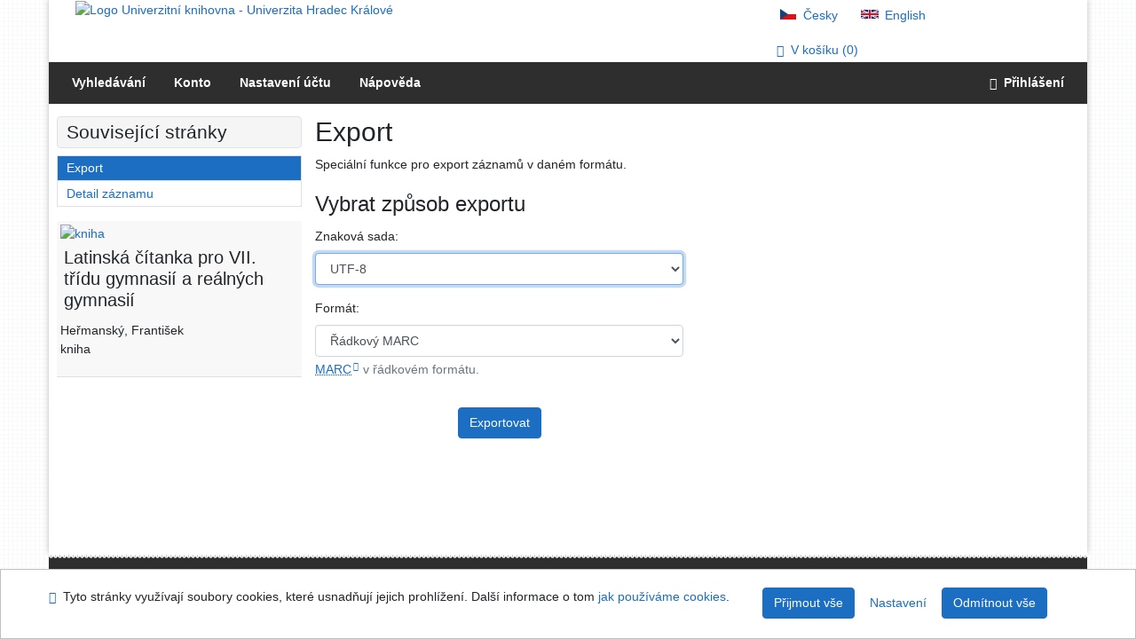

--- FILE ---
content_type: text/javascript;charset=UTF-8
request_url: https://arl.uhk.cz/i2/js/conf.export.v-25.js
body_size: 415
content:
/**
 * @file Konfigurační soubor stránky Export
 * @see https://cosmo2/wiki/index.php/Ipac/export
 */
let a = document.getElementById("ipac").getAttribute("data-cachebuster");
var cb = a ? ".v-" + a : "";
require.config({
	"paths": {
		"export": "app/export" + cb,
		"jquery": "lib/jquery/jquery.min" + cb
	}
});
require([
	"jquery",
	"conf.main" + cb,
	"export"
], function($) {

});

--- FILE ---
content_type: text/javascript;charset=UTF-8
request_url: https://arl.uhk.cz/i2/js/conf.main.v-25.js
body_size: 4279
content:
/*
 * @file Společný konfigurační skript pro všechny stránky a celý IPAC
 * @license Dual licensed under the MIT and GPL licenses.
 */
// Absolutní cesta k webovým stránkám
var absolute_base = document.getElementById("ipac").getAttribute("data-url");
// Pouze pro vývoj aby se zabránilo kešování
// Zkratka jazykové lokalizace pro volání JS souborů
var language = document.getElementById("ipac").getAttribute("data-lang") + "-" + document.getElementById("ipac").getAttribute("data-country");
var language2 = document.getElementById("ipac").getAttribute("data-lang");
var language3 = document.getElementById("ipac").getAttribute("data-lang") + "_" + document.getElementById("ipac").getAttribute("data-country");
var pageid = document.getElementsByTagName("html")[0].getAttribute("id");
require.config({
    "htmlid": pageid,
    "formid": "#" + pageid + "-f",
    "fvid": pageid + "-f",
    "tableid": "#" + pageid + "-t",
    "pageid": "#" + pageid + " #inner",
    "locale": language3,
    "i18n": {
        "locale": language
    },
    // Zkratky pro volání JavaScriptových souborů z definovaných cest a případné alternativy.
    "paths": {
        "affix": "app/affix" + cb,
        "arlmojeid": "app/arlmojeid" + cb,
        "arlmojeid_prereg": "app/arlmojeid-prereg"  + cb,
        "arlmojeid_preregchild": "app/arlmojeid-preregchild"  + cb,
        "autocomplete": "lib/autocomplete/jquery.autocomplete.min" + cb,
        "autoresizer": "lib/autoresizer/autoresizer" + cb,
        "barcode": "app/barcode" + cb,
        "basket": "app/basket" + cb,
        "bootstrap": "lib/bootstrap4/bootstrap.bundle.min" + cb,
        "bootstrap_editable": "lib/bootstrap-editable/bootstrap-editable.min" + cb,
        "citaceokcz": "app/citaceokcz" + cb,
        "citacepro": "app/citacepro" + cb,
        "clearable": "app/clearable" + cb,
        "clipboard": "lib/clipboard/clipboard.min" + cb,
        "combobox": "app/combobox" + cb,
        "datepicker": "lib/ab-datepicker/datepicker.min" + cb,
        "datepicker_lang": "lib/ab-datepicker/i18n/" + language + ".min" + cb,
        "dualcombo": "app/dualcombo" + cb,
        "es6-shim": "lib/es6-shim/es6-shim.min" + cb,
        "export": "app/export" + cb,
        "facebook": "//connect.facebook.net/" + language3 + "/sdk",
        "fb": "app/fb" + cb,
        "filesaver": "lib/FileSaver/FileSaver.min" + cb,
        "fmaps": "app/fmaps" + cb,
        "formreset": "app/formreset" + cb,
        "fullscreen": "lib/jquery.fullscreen/jquery.fullscreen.min" + cb,
        "fv": "lib/formvalidation/dist/amd/index" + cb,
        "fv_lang": "lib/formvalidation/dist/amd/locales/" + language3 + cb,
        "fvipac": "app/ipacFv" + cb,
        "charts": "app/charts" + cb,
        "iframe": "app/iframe" + cb,
        "ipacmodal": "app/ipacModal" + cb,
        "ipactable": "app/ipacTable" + cb,
        "jasny-bootstrap": "lib/jasny-bootstrap/jasny-bootstrap.min" + cb,
        "jcanvas": "lib/jcanvas/jcanvas.min" + cb,
        "jcarousel": "lib/jcarousel/jquery.jcarousel.min" + cb,
        "jquery": "lib/jquery/jquery.min" + cb,
        "jquerymigrate": "lib/jquery/jquery-migrate.min" + cb,
        "jquery-ui": "lib/ui/custom/jquery-ui.min" + cb,
        "jspdf_autotable": "lib/jspdf/jspdf.plugin.autotable.min" + cb,
        "jspdf_polyfills": "lib/jspdf/polyfills.umd" + cb,
        "jspdf": "lib/jspdf/jspdf.umd.min" + cb,
        "jsrender": "lib/jsrender/jsrender.min" + cb,
        "jsviews": "lib/jsrender/jsviews.min" + cb,
        "jsxlsx": "lib/js-xlsx/xlsx.core.min" + cb,
        "ladenka": "app/ladenka" + cb,
        "leaflet": "lib/leaflet/leaflet" + cb,
        "lightbox": "lib/ekko-lightbox/ekko-lightbox.min" + cb,
        "limits": "app/limits" + cb,
        "listjs": "lib/list/list.min" + cb,
        "main": "app/main" + cb,
        "maxlength": "lib/jquery-ensure-max-length/jquery-ensure-max-length.min" + cb,
        "mykey": "app/mykey" + cb,
        "news": "app/news" + cb,
        "openseadragon": "lib/openseadragon/openseadragon.min" + cb,
        "openseadragon_overlay": "lib/openseadragon/plugins/html-overlay/openseadragon-html-overlay" + cb,
        "openstreetmapconf": "app/openstreetmapconf" + cb,
        "osd": "app/openseadragon" + cb,
        "quagga": "lib/quagga/quagga.min" + cb,
        "recommend": "app/recommend" + cb,
        "resultbody": "app/resultbody" + cb,
        "roboto": "lib/jspdf/Roboto" + cb,
        "scrollup": "lib/scrollup/jquery.scrollUp.min" + cb,
        "search": "app/search" + cb,
        "showpw": "app/showpw" + cb,
        "sticky-navbar": "lib/sticky-navbar/sticky-navbar.min" + cb,
        "summernote": "lib/summernote/summernote.min" + cb,
        "summernote_lang": "lib/summernote/i18n/" + language + ".min" + cb,
        "table": "lib/bootstrap-table/bootstrap-table.min" + cb,
        "table_cookie": "lib/bootstrap-table/extensions/cookie/bootstrap-table-cookie.min" + cb,
        "table_editable": "lib/bootstrap-table/extensions/editable/bootstrap-table-editable.min" + cb,
        "table_export": "lib/bootstrap-table/extensions/export/bootstrap-table-export.min" + cb,
        "table_lang": "lib/bootstrap-table/i18n/" + language + ".min" + cb,
        "table_mobile": "lib/bootstrap-table/extensions/mobile/bootstrap-table-mobile.min" + cb,
        "table_print": "lib/bootstrap-table/extensions/print/bootstrap-table-print.min" + cb,
        "table_toolbar": "lib/bootstrap-table/extensions/toolbar/bootstrap-table-toolbar.min" + cb,
        "table_utils": "lib/bootstrap-table/extensions/filter-control/utils.min" + cb,
        "tableExport": "lib/tableExport/tableExport.min" + cb,
        "tagging": "app/tagging" + cb,
        "timepicker": "lib/bootstrap-timepicker/bootstrap-timepicker" + cb,
        "url": "lib/jquery-url-parser/jquery.url" + cb,
        "weather": "app/weather" + cb,
        "zxcvbn": "lib/zxcvbn/zxcvbn" + cb,
    },
    "attributes": {
        "facebook": {
            crossorigin: "anonymous",
            nonce: "NUJJgOVk"
        }
    },
    "shim": {
        "affix": ["jquery"],
        "arlmojeid": ["jquery"],
        "arlmojeid_prereg": ["arlmojeid"],
        "arlmojeid_preregchild": ["arlmojeid"],
        "autocomplete": ["jquery"],
        "autoresizer": ["bootstrap"],
        "basket": ["jquery"],
        "bootstrap": ["jquery"],
        "bootstrap_editable": ["table"],
        "citaceokcz": ["jquery"],
        "citacepro": ["jquery"],
        "clearable": ["jquery"],
        "barcode": ["quagga"],
        "combobox": ["jquery"],
        "clipboard": {
            "exports": "ClipboardJS"
        },
        "datepicker_lang": ["jquery"],
        "datepicker": ["datepicker_lang"],
        "dualcombo": ["jquery"],
        "export": ["jquerymigrate"],
        "facebook": {
            "exports": "FB"
        },
        "fb": ["jquery"],
        "filesaver": ["tableExport"],
        "fmaps": ["jcanvas"],
        "formreset": ["jquery"],
        "fullscreen": ["jquery"],
        "fv": ["es6-shim"],
        "fv_lang": ["fv"],
        "fvipac": ["jquery"],
        "iframe": ["jquery"],
        "ipacmodal": ["jquery"],
        "ipactable": ["jquery"],
        "jasny-bootstrap": ["bootstrap"],
        "jcanvas": ["bootstrap"],
        "jcarousel": ["jquery"],
        "jquerymigrate": ["jquery"],
        "jquery-ui": ["jquery"],
        "jspdf_autotable": ["jspdf"],
        "jspdf_polyfills": ["jspdf_autotable"],
        "jspdf": ["tableExport"],
        "jsviews": ["jsrender"],
        "jsxlsx": ["tableExport"],
        "ladenka": ["main"],
        "lightbox": ["bootstrap"],
        "limits": ["listjs"],
        "listjs": ["jquery"],
        "main": ["jquery"],
        "maxlength": ["bootstrap"],
        "mykey": ["jquery"],
        "news": ["jcarousel"],
        "openseadragon": ["jquerymigrate"],
        "openseadragon_overlay": ["openseadragon"],
        "osd": ["openseadragon"],
        "recommend": ["jcarousel"],
        "resultbody": ["jquery"],
        "roboto": ["jspdf"],
        "scrollup": ["jquery"],
        "search": ["autocomplete"],
        "showpw": ["jquery"],
        "sticky-navbar": ["bootstrap"],
        "summernote": ["bootstrap"],
        "summernote_lang": ["summernote"],
        "table": ["bootstrap"],
        "table_cookie": ["table"],
        "table_editable": ["table"],
        "table_export": ["table"],
        "table_lang": ["table"],
        "table_mobile": ["table"],
        "table_print": ["table"],
        "table_toolbar": ["table"],
        "table_utils": ["table"],
        "tableExport": ["table"],
        "tagging": ["jquery"],
        "timepicker": ["bootstrap"],
        "url": ["jquery"],
        "weather": ["jquery"]
    }
});
require.onDebug = function (exc) {
    //console.log("require.onDebug:", exc);
};

require([
    "jquery",
    "jquerymigrate",
    "bootstrap",
    "sticky-navbar",
    "main"
], function ($) {

    $(document).ready(function () {

        // Vyrolovat stránku nahoru
        if ($("#ipac").data("scrollup") == "1") {
            require(["jquery", "jquerymigrate", "scrollup"], function ($) {
                $.scrollUp({
                    scrollText: "",
                    scrollTitle: $("#accessibility-nav").data("scrollup-title")
                });
            });
        }

        // Ajaxem odeslat cookies v patičce stránky.
        $("#cookiesbar .btn-ajax").each(function () {
            $(this).on("click", function (e) {
                e.preventDefault();
                var ajaxURL = $(this).attr("href");
                $.ajax({
                    type: "GET",
                    url: ajaxURL,
                    cache: false,
                    data: "st=ajax",
                    dataType: "html"
                }).done(function () {
                    $("#cookiesbar").hide();
                    if ($("#map").length) {
                        location.reload();
                    }
                    return false;
                }).fail(function (jqXHR, textStatus) {
                    return true;
                });
                return false;
            });
        });
        $('a[data-toggle="popover"]').popover();
        $('a[data-toggle="popover"]').on("click", function (e) {
            return false;
        });
        require(["jquery", "jquerymigrate", "ipacmodal"], function ($) {
            // Modální okna v kompaktním menu
            if ($("#nav .nav-modal-ajax").length) {
                $("#nav .nav-modal-ajax").modalAjax();
            }
            // Varování před odhlášení s neprázdným košíkem
            if ($("#nav-login a[data-modal-name]").length) {
                $("#nav-login a[data-modal-name]").modalShow();
            }
        });
        // Zrušit v navigaci tlačítko pro boční menu pokud není boční menu
        if ($("#aside").length === 0) {
            $("#btn-aside").remove();
        }

        // Načíst vlastní JS pro všechny stránky
        if ($("#ipac").data("mainjs") == "1") {
            try {
                require([absolute_base + "user/" + $("#ipac").data("ictx") + "/js/main.js"]);
            } catch (error) {
                console.error(error);
                return "";
            }
        }

        $("#btn-aside").on("click", function (event) {
            if ($("#nav-aside").hasClass("show") == false) {
                $("#nav-aside").removeClass("collapse").addClass("collapsing");
            }
        });

        $("#nav .navbar-collapse").on("show.bs.collapse hide.bs.collapse", function () {
            if ($(this).hasClass("show")) {
                $("#header,#nav").removeClass("active");
            } else {
                $("#header,#nav").addClass("active");
            }
        });

        require(["resize-width"]);
        if ($("form").length) {
            require(["note-required"]);
        }
        $("[data-toggle=tooltip]").tooltip();
        // Třída pro nastylovaní s JS
        $("body").addClass("js").removeClass("nojs");
        // Externí odkazy
        $(".icons a[rel*=external]").attr("target", "_blank");
        $("a[rel*=external]").addClass("external");
        if (parseInt($("#ipac").data("elink"), 10) === 1) {
            $("a[rel*=external]").attr("target", "_blank");
        }
        // Statistika Toplist
        if ($("#toplist-cz").length || $("#toplist-sk").length) {
            require(["toplist"]);
        }

        // Nastavení localStorage při prvním načtení stránky
        // https://cosmo2/wiki/index.php/I3:concepts_Logout
        let ls = localStorage.getItem("loginarl");
        let ml = parseInt($("#ipac").attr("data-login"), 10);
        //console.log("localStorage: " + ls);
        if ((ml == 1) && ((ls === null) || (ls == 0))) {
            localStorage.setItem("loginarl", 1);
            //console.log("User has new login");
        } else if ((ml == 0) && (ls == 1)) {
            localStorage.setItem("loginarl", 0);
            //console.log("User has new logout");
        } else if ((ml == 0) && (ls == 0)) {
            localStorage.removeItem("loginarl");
            //console.log("User is  logout");
        }

        try {
            if (window.addEventListener) {
                window.addEventListener("storage", tryLogout, false);
            } else {
                // for IE
                window.attachEvent("onstorage", tryLogout);
            }

        } catch (error) {
            console.error(error);
            console.log("addEventListener not supported!");
        }

        // Testování localStorage a případné odhlášení
        function tryLogout() {
            let ls = localStorage.getItem("loginarl");
            let ml = parseInt($("#ipac").attr("data-login"), 10);
            if ((ml == 1) && (ls == 0)) {
                //console.log("User is logout, reload page");
                location.reload();
            }
        }

        // Novinky nad patičkou - rolování obálek
        if ($(".jcarousel").length) {
            require(["jquery", "jquerymigrate", "bootstrap", "jsrender", "jsviews", "jcarousel", "news"]);
        }
        // systémové hlášení uživateli
        if ($("#system-info").length === 1) {

            // Zobrazení systémových informací k účtu uživatele
            // generuj ikonku do #sii
            var sHTML = "<a id=\"system-info-icon\" role=\"button\" aria-controls=\"system-info\" href=\"javascript:void(0);\" title=\"" + $("#system-info").data("title") + "\"><i class=\"icon-alert\" aria-hidden=\"true\"></i></a> ";
            $("#sii").html(sHTML);
            // Navaž na ikonu info funkci skrýt #system-info + uložit stav do localStorage
            $("#system-info-icon, #system-info button.close").click(function (e) {
                e.preventDefault();
                var bHttps = window.location.href.indexOf("https://") == 0 ? true : false;
                if ($("#system-info").hasClass("d-none")) {
                    localStorage.setItem("ipacsi", "");
                    $("#system-info").removeClass("d-none");
                } else {
                    localStorage.setItem("ipacsi", "hide");
                    $("#system-info").addClass("d-none");
                }
            });
            // Při načtení kontrolovat localStorage zda má být #system-info schováno nebo zobrazeno
            if (localStorage.getItem("ipacsi") == "hide") {
                $("#system-info").addClass("d-none");
            }

        }
        // Pouze pro ladění když se spustí laděnka
        if ($("#debugger").length) {
            require(["jquery", "jquerymigrate", "ladenka"]);
        }

        // On dropdown open
        $(document).on("shown.bs.dropdown", function (event) {
            var dropdown = $(event.target);
            // Set aria-expanded to true
            dropdown.find(".dropdown-menu").attr("aria-expanded", true);
            // Set focus on the first link in the dropdown
            setTimeout(function () {
                dropdown.find(".dropdown-menu li:first-child a").focus();
            }, 10);
        });
        // On dropdown close
        $(document).on("hidden.bs.dropdown", function (event) {
            var dropdown = $(event.target);
            // Set aria-expanded to false
            dropdown.find(".dropdown-menu").attr("aria-expanded", false);
            // Set focus back to dropdown toggle
            dropdown.find(".dropdown-toggle").focus();
        });
    });
});